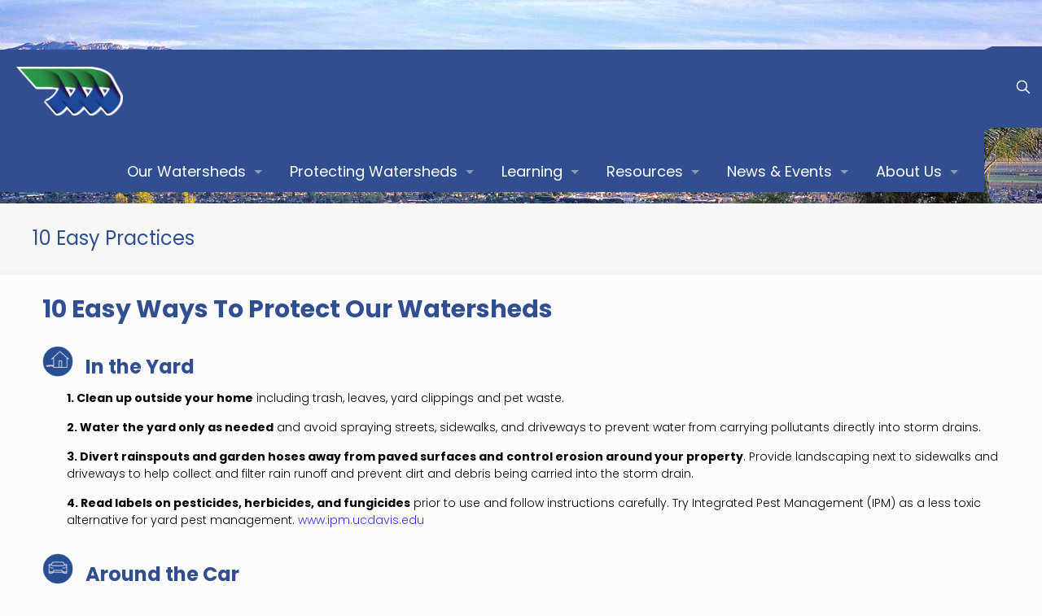

--- FILE ---
content_type: text/plain
request_url: https://www.google-analytics.com/j/collect?v=1&_v=j102&a=666996565&t=pageview&_s=1&dl=https%3A%2F%2Fwww.cleanwatershed.org%2F10-easy-practices%2F&ul=en-us%40posix&dt=10%20Easy%20Practices%20-%20Clean%20Watershed&sr=1280x720&vp=1280x720&_u=YCDACUABBAAAACAAI~&jid=1803146097&gjid=1296646298&cid=678113467.1764607625&tid=UA-69326401-7&_gid=973700164.1764607628&_r=1&_slc=1&gtm=45He5bi1n81MN35HCXv838078947za200zd838078947&gcd=13l3l3l3l1l1&dma=0&tag_exp=103116026~103200004~104527906~104528501~104573694~104684208~104684211~115583767~115616985~115938466~115938468~116184927~116184929~116217636~116217638&z=132154256
body_size: -572
content:
2,cG-DXV22F1CJP